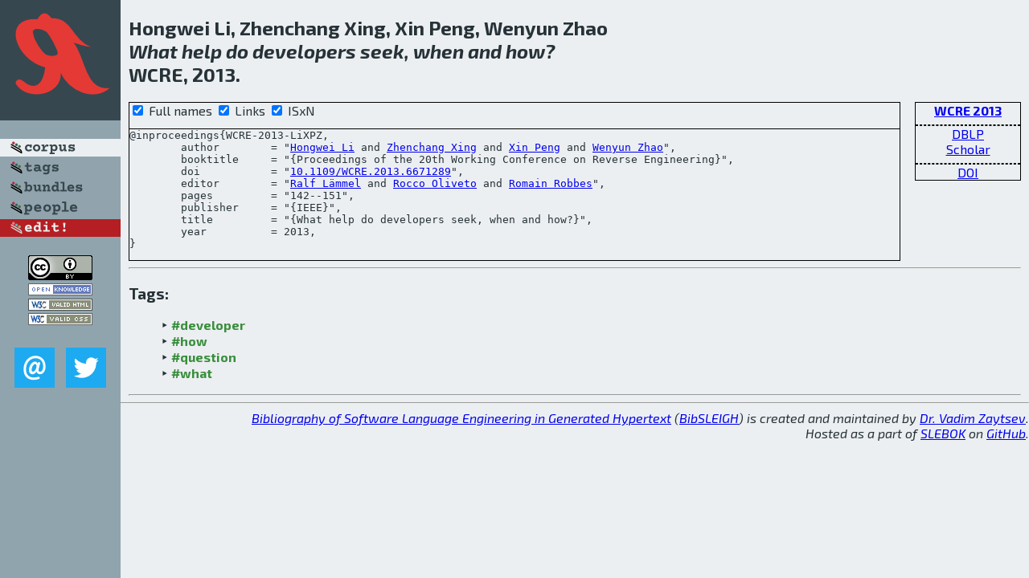

--- FILE ---
content_type: text/html; charset=utf-8
request_url: http://bibtex.github.io/WCRE-2013-LiXPZ.html
body_size: 1922
content:
<!DOCTYPE html>
<html>
<head>
	<meta http-equiv="Content-Type" content="text/html; charset=UTF-8"/>
	<meta name="keywords" content="software linguistics, software language engineering, book of knowledge, glossary, academic publications, scientific research, open knowledge, open science"/>
	<title>BibSLEIGH — What help do developers seek, when and how?</title>
	<link href="stuff/bib.css" rel="stylesheet" type="text/css"/>
	<link href='http://fonts.googleapis.com/css?family=Exo+2:400,700,400italic,700italic' rel='stylesheet' type='text/css'>
	<script src="stuff/jquery.min.js" type="text/javascript"></script>
</head>
<body>
<div class="left">
	<a href="index.html"><img src="stuff/wcre.png" alt="What help do developers seek, when and how?" title="What help do developers seek, when and how?" class="pad"/></a>

	<div class="pad">
		<a href="index.html"><img src="stuff/a-corpus.png" alt="BibSLEIGH corpus" title="All papers in the corpus"/></a><br/>
		<a href="tag/index.html"><img src="stuff/p-tags.png" alt="BibSLEIGH tags" title="All known tags"/></a><br/>
		<a href="bundle/index.html"><img src="stuff/p-bundles.png" alt="BibSLEIGH bundles" title="All selected bundles"/></a><br/>
		<a href="person/index.html"><img src="stuff/p-people.png" alt="BibSLEIGH people" title="All contributors"/></a><br/>
<a href="https://github.com/slebok/bibsleigh/edit/master/corpus/EVOL\2013\WCRE-2013\WCRE-2013-LiXPZ.json"><img src="stuff/edit.png" alt="EDIT!" title="EDIT!"/></a>
	</div>
	<a href="http://creativecommons.org/licenses/by/4.0/" title="CC-BY"><img src="stuff/cc-by.png" alt="CC-BY"/></a><br/>
	<a href="http://opendatacommons.org/licenses/by/summary/" title="Open Knowledge"><img src="stuff/open-knowledge.png" alt="Open Knowledge" /></a><br/>
	<a href="http://validator.w3.org/check/referer" title="XHTML 1.0 W3C Rec"><img src="stuff/xhtml.png" alt="XHTML 1.0 W3C Rec" /></a><br/>
	<a href="http://jigsaw.w3.org/css-validator/check/referer" title="CSS 2.1 W3C CanRec"><img src="stuff/css.png" alt="CSS 2.1 W3C CanRec" class="pad" /></a><br/>
	<div class="sm">
		<a href="mailto:vadim@grammarware.net"><img src="stuff/email.png" alt="email" title="Complain!" /></a>
		<a href="https://twitter.com/intent/tweet?screen_name=grammarware"><img src="stuff/twitter.png" alt="twitter" title="Mention!" /></a>
	</div>

</div>
<div class="main">
<h2>Hongwei Li, Zhenchang Xing, Xin Peng, Wenyun Zhao<br/><em><a href="word/what.html">What</a> <a href="word/help.html">help</a> <a href="word/do.html">do</a> <a href="word/develop.html">developers</a> <a href="word/seek.html">seek</a>, <a href="word/when.html">when</a> and how?</em><br/>WCRE, 2013.</h2>
<div class="rbox">
<strong><a href="WCRE-2013.html">WCRE 2013</a></strong><hr/><a href="http://dblp.org/rec/html/conf/wcre/LiXPZ13">DBLP</a><br/>
<a href="https://scholar.google.com/scholar?q=%22What+help+do+developers+seek,+when+and+how?%22">Scholar</a><hr/><a href="http://dx.doi.org/10.1109/WCRE.2013.6671289">DOI</a>
</div>
<div class="pre"><form action="#">
	<input type="checkbox" checked="checked" onClick="$('#booktitle').text(this.checked?'Proceedings of the 20th Working Conference on Reverse Engineering':'WCRE');"/> Full names
	<input type="checkbox" checked="checked" onClick="(this.checked)?$('.uri').show():$('.uri').hide();"/> Links
	<input type="checkbox" checked="checked" onClick="(this.checked)?$('#isbn').show():$('#isbn').hide();"/> ISxN
	</form><pre>@inproceedings{WCRE-2013-LiXPZ,
	author        = "<a href="person/Hongwei_Li.html">Hongwei Li</a> and <a href="person/Zhenchang_Xing.html">Zhenchang Xing</a> and <a href="person/Xin_Peng.html">Xin Peng</a> and <a href="person/Wenyun_Zhao.html">Wenyun Zhao</a>",
	booktitle     = "{<span id="booktitle">Proceedings of the 20th Working Conference on Reverse Engineering</span>}",
<span class="uri">	doi           = "<a href="http://dx.doi.org/10.1109/WCRE.2013.6671289">10.1109/WCRE.2013.6671289</a>",
</span>	editor        = "<a href="person/Ralf_Laemmel.html">Ralf Lämmel</a> and <a href="person/Rocco_Oliveto.html">Rocco Oliveto</a> and <a href="person/Romain_Robbes.html">Romain Robbes</a>",
	pages         = "142--151",
	publisher     = "{IEEE}",
	title         = "{What help do developers seek, when and how?}",
	year          = 2013,
}</pre>
</div>
<hr/>
<h3>Tags:</h3><ul class="tri"><li class="tag"><a href="tag/developer.html">#developer</a></li>
<li class="tag"><a href="tag/how.html">#how</a></li>
<li class="tag"><a href="tag/question.html">#question</a></li>
<li class="tag"><a href="tag/what.html">#what</a></li></ul><hr/>
</div>
<hr style="clear:both"/>
<div class="last">
	<em>
		<a href="http://bibtex.github.io">Bibliography of Software Language Engineering in Generated Hypertext</a>
		(<a href="http://github.com/slebok/bibsleigh">BibSLEIGH</a>) is
		created and maintained by <a href="http://grammarware.github.io/">Dr. Vadim Zaytsev</a>.<br/>
		Hosted as a part of <a href="http://slebok.github.io/">SLEBOK</a> on <a href="http://www.github.com/">GitHub</a>.
	</em>
</div>
</body>
</html>